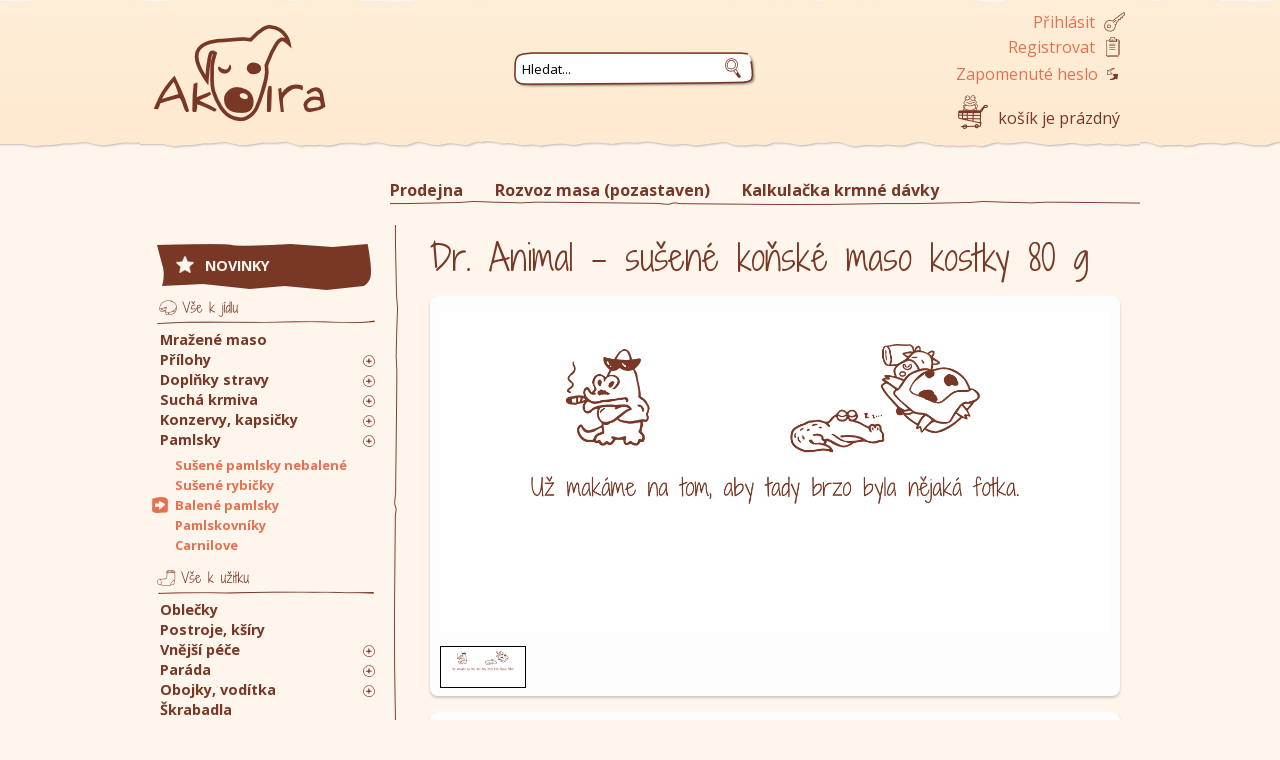

--- FILE ---
content_type: text/html; charset=utf-8
request_url: http://www.akoira.cz/produkt/dr-animal-susene-konske-maso-kostky-80-g
body_size: 10516
content:
<!DOCTYPE html PUBLIC "-//W3C//DTD XHTML 1.0 Transitional//EN"
    "http://www.w3.org/TR/xhtml1/DTD/xhtml1-transitional.dtd">
<html xmlns="http://www.w3.org/1999/xhtml" xml:lang="cs" lang="cs">
	<head>
		<title>
			Dr. Animal - sušené koňské maso kostky 80 g | Akoira
		</title>
		<meta name="description" content="Dr. Animal - sušené koňské maso kostky 80 g" />
		<meta name="keywords" content="Dr. Animal - sušené koňské maso kostky 80 g" />
		<meta name="robots" content="index,follow" />
		<meta name="googlebot" content="index,follow,snippet,archive" />
		<meta http-equiv="content-language" content="cs" />
		<link href="http://fonts.googleapis.com/css?family=Open+Sans:400,400italic,700,700italic|Shadows+Into+Light+Two&amp;subset=latin,latin-ext" rel="stylesheet" type="text/css" />
		<link rel="stylesheet" type="text/css" href="/css/reset.css" />
		<link rel="stylesheet" type="text/css" href="/css/layout.css" />
		<link rel="shortcut icon" href="/favicon.png" />
		<meta http-equiv="Content-Type" content="text/html; charset=utf-8" />
		<meta name="google-site-verification" content="slEiqjE2Iy4dIHYKaJA2RYO222wAzfOIsmQr2mK8U7k" />
		<script type="text/javascript" src="/js/live-form-validation.js"></script>
                    <link rel="stylesheet" type="text/css" href="/css/layout.css" />
		<!-- JQuery -->
		<script type="text/javascript" src="/js/jquery.min.js"></script>
		<link type="text/css" href="/js/ui/jquery-ui.css" rel="stylesheet" />
		<script type="text/javascript" src="/js/ui/jquery-ui.min.js"></script>
		<script type="text/javascript" src="/js/jquery.nette.js"></script>
		<!-- END JQuery -->

		<script type="text/javascript" src="/js/galleria/galleria-1.2.9.min.js"></script>
		<script type="text/javascript" src="/js/jquery_appear/jquery.appear.js"></script>

		<script type="text/javascript">
			$(function () {
				$(document).tooltip({
					position: {
						my: "center bottom-20",
						at: "center top"
					},
					content: function () {
						return $(this).prop('title');
					}
				});
				$("form").tooltip({
					position: {
						my: "left+20 center",
						at: "right center"
					},
					content: function () {
						return $(this).prop('title');
					}
				});
				$("#searchpanel form").tooltip({
					position: {
						my: "center bottom-20",
						at: "center top"
					},
					content: function () {
						return $(this).prop('title');
					}
				});
			});
		</script>

		<script type="text/javascript">
			(function (i, s, o, g, r, a, m) {
				i['GoogleAnalyticsObject'] = r;
				i[r] = i[r] || function () {
					(i[r].q = i[r].q || []).push(arguments)
				}, i[r].l = 1 * new Date();
				a = s.createElement(o),
						m = s.getElementsByTagName(o)[0];
				a.async = 1;
				a.src = g;
				m.parentNode.insertBefore(a, m)
			})(window, document, 'script', '//www.google-analytics.com/analytics.js', 'ga');

			ga('create', 'UA-50154287-1', 'akoira.cz');
			ga('send', 'pageview');

		</script>
	</head>
	<body>
		<div id="container">

			<div id="header">
				<a href="/" class="homepagelink">Akoira</a>

				<div id="user">
						<div class="user_out">
							<a href="#" class="login">Přihlásit</a>
							<a href="/zakaznik/registrovat" class="register">Registrovat</a>
							<a href="/zakaznik/zapomenute-heslo" class="lostpassword">Zapomenuté heslo</a>
						</div>

						<div id="loginpanel" class="shadow rounded">
<form action="/produkt/dr-animal-susene-konske-maso-kostky-80-g?do=headerLoginForm-submit" method="post" id="frm-headerLoginForm">

<table>
<tr class="required">
	<th><label class="required" for="frmheaderLoginForm-email">Email:</label></th>

	<td><input type="text" class="text" name="email" id="frmheaderLoginForm-email" required="required" data-nette-rules='{op:&#39;:filled&#39;,msg:"Pros\u00edm vypl\u0148te email."},{op:&#39;:email&#39;,msg:"Pros\u00edm vypl\u0148te platn\u00fd email."}' value="" /></td>
</tr>

<tr class="required">
	<th><label class="required" for="frmheaderLoginForm-password">Heslo:</label></th>

	<td><input type="password" class="text" name="password" id="frmheaderLoginForm-password" required="required" data-nette-rules='{op:&#39;:filled&#39;,msg:"Pros\u00edm vypl\u0148te heslo."}' /></td>
</tr>

<tr>
	<th>&nbsp;</th>

	<td><input type="checkbox" name="remember" id="frmheaderLoginForm-remember" checked="checked" /><label for="frmheaderLoginForm-remember"> pamatovat si mne</label></td>
</tr>

<tr>
	<th>&nbsp;</th>

	<td><input type="image" src="/images/login-button.png" alt="Přihlásit" class="imagebutton" name="login" id="frmheaderLoginForm-login" /></td>
</tr>
</table>

</form>
							<a href="#" class="close"><img src="/images/close.png" alt="Zavřít přihlašovací okno" /></a>
						</div>

						<script type="text/javascript">
							$("#loginpanel").hide();
							$(".login").click(function () {
								$("#loginpanel").toggle();
							});
							$(".close").click(function () {
								$("#loginpanel").hide();
							});

							action = $("#loginpanel form").attr("action") + "&redirect=/produkt/dr-animal-susene-konske-maso-kostky-80-g";
							$("#loginpanel form").attr("action", action);
						</script>
				</div>

				<div id="cart">
<div id="snippet--cart">							košík je prázdný
</div>				</div>

				<div id="searchpanel">
<form action="/produkt/dr-animal-susene-konske-maso-kostky-80-g?do=searchForm-submit" method="post" id="frm-searchForm"><input type="text" class="search_field" title="Hledat slovo, frázi..." name="search" id="frmsearchForm-search" required="required" data-nette-rules='{op:&#39;:filled&#39;,msg:"Pros\u00edm vypl\u0148te slovo, fr\u00e1zi..."}' data-nette-empty-value="Hledat..." value="Hledat..." /><input type="image" src="/images/search-submit.png" alt="Hledat" class="search_submit" name="submit_" id="frmsearchForm-submit" /><div><!--[if IE]><input type=IEbug disabled style="display:none"><![endif]--></div>
</form>
					<script type="text/javascript">
						$('.search_field').focus(function () {
							$(this).val('');
						});

						$.widget("custom.catcomplete", $.ui.autocomplete, {
							_renderMenu: function (ul, items) {
								var that = this,
										currentCategory = "";
								$.each(items, function (index, item) {
									if (item.category != currentCategory) {
										ul.append("<li class='ui-autocomplete-category'>" + item.category + "</li>");
										currentCategory = item.category;
									}
									that._renderItemData(ul, item);
								});
							}
						});

						$(".search_field").catcomplete({
							source: "/hledat/autocomplete",
							minLength: 1,
							delay: 0,
							select: function (event, ui) {
								$(".search_field").val(ui.item.value);
								$(location).attr('href', ui.item.redirect);
								//$("#frm-searchForm").submit();
							}
						});
					</script>
				</div>

			</div>
                                                        
                        <div class="main-nav" id="topmenu">
                            
                            <li class='topmenu'>
                                <a  href="/info/kontakt-prodejna" id="m_kontakt-prodejna">Prodejna</a>
                            </li>
                            <li class='topmenu'>
                                <a  href="/info/rozvoz" id="m_rozvoz">Rozvoz masa (pozastaven)</a>
                            </li>
                            <li class='topmenu'>
                                <a  href="/info/krmna-davka" id="m_krmna-davka">Kalkulačka krmné dávky</a>
                            </li>
                                
                          
			</div>

			<div id="content">
				<div class="producttitle">
	<h1>Dr. Animal - sušené koňské maso kostky 80 g</h1>  
</div>

	<div class="galleria rounded shadow">
		<img src="/images/nopic01.png" alt="" />
	</div>

<script type="text/javascript">
	Galleria.loadTheme('/js/galleria/themes/classic/galleria.classic.min.js');
	Galleria.configure({
		autoplay: 5000,
		transition: 'fade',
		lightbox: true,
		debug: false
	});
	Galleria.run('.galleria');
</script>

	<div class="productdescription rounded shadow">
		<p>Dr. Animal - sušené koňské maso kostky 80 g</p>
<p>Pamlsky Dr. Animal jsou 100% přírodní bez jakýchkoliv chemických přísad, konzervantů, nebo barviv.</p>
<p>Sušené horkým vzduchem se 100% obsahem suroviny.</p>
	</div>

<div class="productdata">    
		<div class="singleproduct rounded shadow">
			<table class="singletable">
				<tr>
					<th scope="col">Cena / ks</th>
					<th scope="col">Skladem</th>
					<th scope="col">Dodání, pokud není skladem</th>
					<th scope="col">Do košíku</th>
				</tr>
				<tr>
					<td>79&nbsp;Kč</td>
					<td>0 ks</td>
					<td>do 3 dnů</td>
					<td class="tocartmid"><input type="text" value="1" class="addfield" />&nbsp;ks&nbsp;<a href="/produkt/dr-animal-susene-konske-maso-kostky-80-g?targetId=2717&amp;do=addToCart" class="addlink"><img src="/images/addtocart-medium.png" alt="Přidat do košíku" title="Přidat do košíku" /></a></td>
				</tr>
			</table>	
		</div>
    <div class="move product-nav">
		<div class="left"><a class="shadow rounded" href="/produkt/dr-animal-ryba-susene-sproty-50-g">předchozí produkt</a></div>
		<div class="right"><a class="shadow rounded" href="/produkt/drybarf-drubezi-150-g">další produkt</a></div>
	</div>
    <script type="text/javascript">
		$(function () {
			$('.addlink').click(function (e) {
				var el = $(this).find('img');
				$.ajax({
					url: "\/produkt\/dr-animal-susene-konske-maso-kostky-80-g?targetId=2717&do=addToCart",
					data: {
						amount: $(this).parent().find('input[type=text]').val()
					}
				}).done(function () {
					animate(el);
				});
				$(this).parent().find('input[type=text]').val('1');
				return false;
			});
			var animate = function (el) {
				el.css('position', 'relative').animate({
					'top': "+=4px"
				}, {
					queue: true,
					duration: 100
				});
				repeat(el, 2);
				el.css('position', 'relative').animate({
					'top': "-=4px"
				}, 100);
			};
			var repeat = function (el, count) {
				el.animate({
					'top': "-=8px"
				}, 50)
						.animate({
							'top': "+=8px"
						}, 50);
				if (count)
					repeat(el, --count);
			};
		});
    </script>
</div>

<h2>Dotazy k produktu?</h2>
<blockquote>
    <p>Máte další dotazy k produktu? Není produkt dostupný? Zeptejte se nás!</p>
</blockquote>
<form action="/produkt/dr-animal-susene-konske-maso-kostky-80-g?do=requestForm-submit" method="post" id="frm-requestForm">

<fieldset>
<legend>Zajímá Vás více?</legend>

<table>
<tr>
	<th><label for="frmrequestForm-name">Jméno a příjmení:</label></th>

	<td><input type="text" class="text" name="name" id="frmrequestForm-name" value="" /></td>
</tr>

<tr class="required">
	<th><label class="required" for="frmrequestForm-email">Email:</label></th>

	<td><input type="text" class="text" name="email" id="frmrequestForm-email" required="required" data-nette-rules='{op:&#39;:filled&#39;,msg:"Povinn\u00e9 pole."},{op:&#39;:email&#39;,msg:"Vypl\u0148te platn\u00fd email."}' data-nette-empty-value="&#64;" value="&#64;" /></td>
</tr>

<tr class="required">
	<th><label class="required" for="frmrequestForm-text">Dotaz:</label></th>

	<td><textarea cols="20" rows="4" class="messagefield" title="Dotaz na variantu, dostupnost, detaily produktu, další přání ad." name="text" id="frmrequestForm-text" required="required" data-nette-rules='{op:&#39;:filled&#39;,msg:"Povinn\u00e9 pole."}'>Dobrý den,
zajímá mne Dr. Animal - sušené koňské maso kostky 80 g (# 2717) - ...</textarea></td>
</tr>

<tr class="required">
	<th><img class="required" src="[data-uri]" alt="Captcha" /></th>

	<td><input name="captcha" id="frmrequestForm-captcha" required="required" data-nette-rules='{op:&#39;:filled&#39;,msg:"Opi\u0161te text z obr\u00e1zku"}' /></td>
</tr>
</table>
</fieldset>

<table>
<tr>
	<th>&nbsp;</th>

	<td><input type="submit" class="button" name="submit_" id="frmrequestForm-submit" value="Odeslat dotaz" /></td>
</tr>
</table>

<div><input type="hidden" name="_uid_captcha" id="frmrequestForm-_uid_captcha" value="694d8805d39d1" /></div>
</form>

<script type="text/javascript">
	$(document).ready(function () {
		$("#categories .category224").show();
		$("#categories .category288").show();
		$('#categories #category288 a').addClass('active');
	});
</script>









<br class="clear" />
			</div>

			<div id="column">

				<div id="categories">
										<ul>
						<li id="categorynews" class="level1 category0 button-bg">
							<a href="/kategorie/novinky"><span>NOVINKY</span></a>
						</li>
                                                        
							<li id="category210" class="level1 food_separator category0">
								<a href="/kategorie/mrazene-maso" title="Mražené maso pro psy a kočky a mražené BARF balíčky">Mražené maso</a>
							</li>

                                                        
							<li id="category273" class="level1  category0">
								<a href="/kategorie/prilohy">Přílohy</a>
							</li>

                                                        
							<li id="category274" class="level2  category273">
								<a href="/kategorie/zeleninove-a-ovocne-prilohy">Zeleninové a ovocné přílohy</a>
							</li>

                                                        
							<li id="category276" class="level2  category273">
								<a href="/kategorie/testovinove-prilohy">Těstovinové přílohy</a>
							</li>

                                                        
							<li id="category294" class="level1  category0">
								<a href="/kategorie/doplnky-stravy">Doplňky stravy</a>
							</li>

                                                        
							<li id="category295" class="level2  category294">
								<a href="/kategorie/mineraly">Minerály</a>
							</li>

                                                        
							<li id="category297" class="level2  category294">
								<a href="/kategorie/posileni-imunity">Imunita, posílení organismu</a>
							</li>

                                                        
							<li id="category298" class="level2  category294">
								<a href="/kategorie/srst-kuze-zuby">Srst, kůže a zuby</a>
							</li>

                                                        
							<li id="category299" class="level2  category294">
								<a href="/kategorie/na-klouby">Klouby</a>
							</li>

                                                        
							<li id="category300" class="level2  category294">
								<a href="/kategorie/srdce-a-cevy">Srdce a cévy</a>
							</li>

                                                        
							<li id="category301" class="level2  category294">
								<a href="/kategorie/traveni">Trávení</a>
							</li>

                                                        
							<li id="category302" class="level2  category294">
								<a href="/kategorie/detoxikace">Detoxikace</a>
							</li>

                                                        
							<li id="category303" class="level2  category294">
								<a href="/kategorie/na-uklidneni">Na uklidnění</a>
							</li>

                                                        
							<li id="category304" class="level2  category294">
								<a href="/kategorie/oleje-do-krmiv">Oleje do krmiv</a>
							</li>

                                                        
							<li id="category305" class="level2  category294">
								<a href="/kategorie/dychaci-system">Dýchací systém</a>
							</li>

                                                        
							<li id="category306" class="level2  category294">
								<a href="/kategorie/mocove-cesty">Močové cesty</a>
							</li>

                                                        
							<li id="category218" class="level1  category0">
								<a href="/kategorie/suche-krmivo" title="Granule, lyofilizované krmivo a lisované krmivo.">Suchá krmiva</a>
							</li>

                                                        
							<li id="category219" class="level2  category218">
								<a href="/kategorie/lisovane-krmivo">Lisované krmivo pro psy</a>
							</li>

                                                        
							<li id="category222" class="level2  category218">
								<a href="/kategorie/lyofilizovane-krmivo" title="Nejlepší při BARF pauze!">Lyofilizované krmivo</a>
							</li>

                                                        

                                                        
							<li id="category258" class="level2  category218">
								<a href="/kategorie/granule-pro-kocky">Granule pro kočky</a>
							</li>

                                                        
							<li id="category244" class="level1  category0">
								<a href="/kategorie/konzervy-kapsicky">Konzervy, kapsičky</a>
							</li>

                                                        
							<li id="category325" class="level2  category244">
								<a href="/kategorie/carnilove">Carnilove</a>
							</li>

                                                        
							<li id="category245" class="level2  category244">
								<a href="/kategorie/herrmanns">Herrmann's</a>
							</li>

                                                        
							<li id="category247" class="level2  category244">
								<a href="/kategorie/gran-carno">Gran Carno</a>
							</li>

                                                        
							<li id="category278" class="level2  category244">
								<a href="/kategorie/carny">Carny</a>
							</li>

                                                        

                                                        
							<li id="category324" class="level2  category244">
								<a href="/kategorie/lunderland">Lunderland</a>
							</li>

                                                        

                                                        
							<li id="category246" class="level2  category244">
								<a href="/kategorie/brit-care">Brit care</a>
							</li>

                                                        
							<li id="category252" class="level2  category244">
								<a href="/kategorie/christopherus">Christopherus</a>
							</li>

                                                        

                                                        
							<li id="category259" class="level2  category244">
								<a href="/kategorie/max">Max</a>
							</li>

                                                        

                                                        

                                                        

                                                        
							<li id="category257" class="level2  category244">
								<a href="/kategorie/rinti">Rinti</a>
							</li>

                                                        
							<li id="category317" class="level2  category244">
								<a href="/kategorie/winner-plus">Winner Plus</a>
							</li>

                                                        
							<li id="category318" class="level2  category244">
								<a href="/kategorie/perrito">Perrito</a>
							</li>

                                                        
							<li id="category319" class="level2  category244">
								<a href="/kategorie/dogz-finefood">Dogz Finefood</a>
							</li>

                                                        
							<li id="category322" class="level2  category244">
								<a href="/kategorie/catz-finefood">Catz Finefood</a>
							</li>

                                                        
							<li id="category320" class="level2  category244">
								<a href="/kategorie/fop-cat">FOP Cat</a>
							</li>

                                                        
							<li id="category321" class="level2  category244">
								<a href="/kategorie/applaws">Applaws</a>
							</li>

                                                        
							<li id="category323" class="level2  category244">
								<a href="/kategorie/taste-of-the-wild">Taste of the Wild</a>
							</li>

                                                        
							<li id="category326" class="level2  category244">
								<a href="/kategorie/petkult">Petkult</a>
							</li>

                                                        
							<li id="category327" class="level2  category244">
								<a href="/kategorie/barking-heads">Barking Heads</a>
							</li>

                                                        
							<li id="category335" class="level2  category244">
								<a href="/kategorie/purbello">Purbello</a>
							</li>

                                                        
							<li id="category328" class="level2  category244">
								<a href="/kategorie/pet-farm-family">Pet Farm Family</a>
							</li>

                                                        
							<li id="category329" class="level2  category244">
								<a href="/kategorie/aatu">AATU</a>
							</li>

                                                        
							<li id="category330" class="level2  category244">
								<a href="/kategorie/meowing-heads">Meowing Heads</a>
							</li>

                                                        
							<li id="category331" class="level2  category244">
								<a href="/kategorie/nuevo">Nuevo</a>
							</li>

                                                        
							<li id="category333" class="level2  category244">
								<a href="/kategorie/zavarenej-barf">Zavařenej B.A.R.F.</a>
							</li>

                                                        
							<li id="category224" class="level1  category0">
								<a href="/kategorie/susene-pamlsky">Pamlsky</a>
							</li>

                                                        
							<li id="category239" class="level2  category224">
								<a href="/kategorie/susene-pamlsky-nebalene">Sušené pamlsky nebalené</a>
							</li>

                                                        
							<li id="category277" class="level2  category224">
								<a href="/kategorie/susene-rybicky">Sušené rybičky</a>
							</li>

                                                        
							<li id="category288" class="level2  category224">
								<a href="/kategorie/balene-pamlsky">Balené pamlsky</a>
							</li>

                                                        
							<li id="category289" class="level2  category224">
								<a href="/kategorie/pamlskovniky">Pamlskovníky</a>
							</li>

                                                        
							<li id="category332" class="level2  category224">
								<a href="/kategorie/carnilove-pamlsky">Carnilove</a>
							</li>

                                                        
							<li id="category216" class="level1 nonfood_separator category0">
								<a href="/kategorie/oblecky" title="Trička, tílka, mikiny pro psy a kočky">Oblečky</a>
							</li>

                                                        

                                                        

                                                        
							<li id="category223" class="level1  category0">
								<a href="/kategorie/postroje-ksiry">Postroje, kšíry</a>
							</li>

                                                        
							<li id="category307" class="level1  category0">
								<a href="/kategorie/vnejsi-pece">Vnější péče</a>
							</li>

                                                        
							<li id="category308" class="level2  category307">
								<a href="/kategorie/ustni-hygiena">Ústní hygiena</a>
							</li>

                                                        
							<li id="category309" class="level2  category307">
								<a href="/kategorie/na-kuzi-srst-tlapky">Na kůži, srst, tlapky</a>
							</li>

                                                        
							<li id="category310" class="level2  category307">
								<a href="/kategorie/antiparazitika">Antiparazitika</a>
							</li>

                                                        
							<li id="category311" class="level2  category307">
								<a href="/kategorie/pece-o-oci-usi">Péče o oči, uši</a>
							</li>

                                                        
							<li id="category312" class="level2  category307">
								<a href="/kategorie/intimni-pece">Intimní péče</a>
							</li>

                                                        
							<li id="category316" class="level2  category307">
								<a href="/kategorie/psychicke-potize">Psychické potíže</a>
							</li>

                                                        
							<li id="category334" class="level2  category307">
								<a href="/kategorie/epilepsie">Epilepsie</a>
							</li>

                                                        
							<li id="category336" class="level2  category307">
								<a href="/kategorie/pro-panicky">Pro páníčky</a>
							</li>

                                                        
							<li id="category232" class="level1  category0">
								<a href="/kategorie/parada">Paráda</a>
							</li>

                                                        
							<li id="category233" class="level2  category232">
								<a href="/kategorie/sponky-gumicky">Sponky, gumičky</a>
							</li>

                                                        
							<li id="category234" class="level2  category232">
								<a href="/kategorie/privesky-a-adresare">Přívěsky a adresáře</a>
							</li>

                                                        
							<li id="category213" class="level1  category0">
								<a href="/kategorie/obojky-voditka">Obojky, vodítka</a>
							</li>

                                                        
							<li id="category226" class="level2  category213">
								<a href="/kategorie/suck-right">S*ck right!</a>
							</li>

                                                        
							<li id="category227" class="level2  category213">
								<a href="/kategorie/bellomania">Bellomania</a>
							</li>

                                                        
							<li id="category228" class="level2  category213">
								<a href="/kategorie/fpo">For pets only</a>
							</li>

                                                        

                                                        

                                                        

                                                        
							<li id="category235" class="level1  category0">
								<a href="/kategorie/skrabadla">Škrabadla</a>
							</li>

                                                        
							<li id="category236" class="level1  category0">
								<a href="/kategorie/hygiena">Čistota a hygiena</a>
							</li>

                                                        
							<li id="category237" class="level2  category236">
								<a href="/kategorie/kockolity">Kočkolity</a>
							</li>

                                                        
							<li id="category238" class="level2  category236">
								<a href="/kategorie/hovinka">Na hovínka</a>
							</li>

                                                        
							<li id="category292" class="level2  category236">
								<a href="/kategorie/cistice-desinfekce">Čističe a desinfekce okolí</a>
							</li>

                                                        
							<li id="category240" class="level1  category0">
								<a href="/kategorie/misky">Misky</a>
							</li>

                                                        
							<li id="category243" class="level1  category0">
								<a href="/kategorie/hracky-pro-psy">Hračky pro psy</a>
							</li>

                                                        
							<li id="category242" class="level1  category0">
								<a href="/kategorie/hracky-pro-kocky">Hračky pro kočky</a>
							</li>

                                                        
							<li id="category260" class="level1  category0">
								<a href="/kategorie/chladici-doplnky">Chladící doplňky</a>
							</li>

                                                        
							<li id="category214" class="level1  category0">
								<a href="/kategorie/knihy" title="Knihy o výživě psů a koček">Knihy</a>
							</li>

                                                        

                                                        
							<li id="category264" class="level2  category261">
								<a href="/kategorie/produkty-cdvet">Produkty cdVet</a>
							</li>

                                                        
							<li id="category265" class="level2  category261">
								<a href="/kategorie/voditka">Vodítka</a>
							</li>

                                                        
							<li id="category266" class="level2  category261">
								<a href="/kategorie/obojky">Obojky</a>
							</li>

                                                        
							<li id="category267" class="level2  category261">
								<a href="/kategorie/podestylky">Podestýlky</a>
							</li>

                                                        
							<li id="category268" class="level2  category261">
								<a href="/kategorie/konzervy">Konzervy</a>
							</li>

                                                        

                                                        
							<li id="category270" class="level2  category261">
								<a href="/kategorie/knihy-komise">Knihy</a>
							</li>

                                                        

                                                        

                                                        
							<li id="category279" class="level2  category261">
								<a href="/kategorie/kocici-zachody-komise">Kočičí záchody</a>
							</li>

                                                        
							<li id="category280" class="level2  category261">
								<a href="/kategorie/cestovni-napajecky-komise">Cestovní napáječky</a>
							</li>

                                                        
							<li id="category282" class="level2  category261">
								<a href="/kategorie/hracky-pro-kocky-komise">Hračky pro kočky</a>
							</li>

                                                        
							<li id="category281" class="level2  category261">
								<a href="/kategorie/ostatni-komise">Ostatní</a>
							</li>

                                                        

					</ul>

					<script type="text/javascript">
						$(".level1").next(".level2").addClass("subseparator");
						$(".level1").prev(".level2").addClass("bottomseparator");
						$(".level2").prev(".level1").append("<img src='/images/small-plus.png' alt='' title='Rozbalit' class='plus' />");

						$('#categories .level2').hide();
						$('.plus').hover(function () {
							$(this).attr("src", "/images/small-plus-hover.png");
						}, function () {
							$(this).attr("src", "/images/small-plus.png");
						});
						$('.plus').click(function () {
							id = $(this).parent().attr('id');
							$("#categories .level2:not(." + id + ")").slideUp();
							$("#categories ." + id + "").slideDown();
						});
					</script>
				</div>

				<div id="information">
						<span class="infotitle">Informace</span>
						<ul>
							<li><a href="/info/jak-to-tady-funguje" id="m_jak-to-tady-funguje">Jak funguje objednávání?</a>
							</li>
							<li><a href="/info/jak-u-nas-nakoupit" id="m_jak-u-nas-nakoupit">Jak vytvořit objednávku?</a>
							</li>
							<li><a href="/info/obchodni-podminky" id="m_obchodni-podminky">Obchodní podmínky</a>
							</li>
						</ul>
				</div>

				<div id="facebook">
					<object data="http://www.facebook.com/plugins/likebox.php?href=http%3A%2F%2Fwww.facebook.com%2Fakoirapraha&width=215&height=290&colorscheme=light&show_faces=true&header=true&stream=false&show_border=false"></object>
				</div>

			</div>

			<div id="footer">
				<p>
					<a href="https://www.gopay.cz/" title="Pro platby používáme GoPay" target="_blank"><img src="/images/gopay_logo.png" alt="" class="gopaylogo" /></a> <a href="http://net-vor.cz/" title="kreativní webdesign, grafika, tvorba loga" target="_blank">webdesign</a>, <a href="http://net-vor.cz/" title="tvorba webových stránek, redakční systémy, internetové aplikace, eshopy" target="_blank">tvorba webových stránek</a> | <a href="/sitemap.xml">mapa webu</a> | &copy; 2025 <a href="/">Akoira.cz</a>
				</p>
				<p>
					Adresa: Rumunská 9, Praha 2 - Vinohrady, 12000 | Mobil: +420 601 256 472 | Otevřeno Po-Pá: 12 - 20 hod
				</p>
			</div>

			<div class="flashes" id="snippet--flash">
				<script type="text/javascript">
					$('.flash, .error').delay(5000).fadeOut(4000);
				</script>
			</div>

			<div id="ajaxload">
				<div id="spinner"></div>
			</div>

	</body>
</html>


--- FILE ---
content_type: text/css
request_url: http://www.akoira.cz/css/layout.css
body_size: 5859
content:
#ajaxload {
	background:url(/images/ajax-loader-bg.gif) repeat top left;
	display:none;
	height:100%;
	left:0;
	position:fixed;
	top:0;
	width:100%;
	z-index:8000;
}

#ajaxload #spinner {
	background:url(/images/ajax-loader.gif) no-repeat 55% center;
	height:100%;
	width:100%;
}

#cart {
	background:url(/images/cart.png) no-repeat left top;
	height:35px;
	overflow:visible;
	padding-left:40px;
	padding-top:15px;
	position:absolute;
	right:20px;
	top:95px;
}

#cart .buy {
	background:url(/images/koupit.png) no-repeat left center;
	font-weight:700;
	left:-10px;
	padding:8px 35px 8px 55px;
	position:relative;
	text-transform:uppercase;
}

#cart .cartsection {
	margin-right:-32px;
}

#cart .emptycart {
	margin:0 10px;
	position:relative;
	top:-3px;
	vertical-align:middle;
}

#cart .recapdetails {
	background-color:#FFF;
	border:1px solid #e6e6e6;
	color:#7a7a7a;
	display:none;
	font-size:80%;
	font-style:normal;
	min-width:400px;
	padding:10px;
	position:absolute;
	right:0;
	top:45px;
	z-index:10000;
}

#cart .recapdetails .cartthumb {
	height:50px;
	vertical-align:middle;
}

#cart .recapdetails table {
	font-size:100%;
	margin-top:0!important;
}

#cart .recapdetails table td {
	border:none;
	padding:3px;
	text-align:center;
	vertical-align:middle;
}

#cart .recapdetails table th {
	color:#999;
	font-size:75%;
}

#cart .recapdetails table tr:nth-child(even),.cartrecap tr:nth-child(odd) {
	background:#f8f8f8;
}

#categories .bottomseparator {
	margin-bottom:5px;
}

#categories .categorytitle {
	background:url(/images/produkty.png) no-repeat left bottom;
	font-family:'Shadows Into Light Two', cursive;
	font-size:150%;
	font-weight:400;
	left:-5px;
	padding:0 0 0 75px;
	position:relative;
}

#categories .comission_separator {
	background:url(/images/separator-comission.png) no-repeat 20px 10px;
}

#categories .food_separator {
	background:url(/images/separator-food.png) no-repeat 20px 10px;
}

#categories .food_separator,#categories .nonfood_separator,#categories .comission_separator {
	padding-top:40px;
}

#categories .level2 a {
	color:#e57152;
	font-size:90%;
	margin-left:15px;
}

#categories .marginbottom {
	margin-bottom:5px;
}

#categories .nonfood_separator {
	background:url(/images/separator-nonfood.png) no-repeat 20px 10px;
}

#categories .number {
	color:#717171;
	font-family:'Shadows Into Light Two', cursive;
	font-size:80%;
	letter-spacing:.1em;
}

#categories .plus {
	bottom:3px;
	cursor:pointer;
	position:absolute;
	right:0;
}

#categories .subseparator {
	margin-top:5px;
}

#categories .button-bg {
	display: block;
	width: 234px;
	height: 46px;
}

#categories #categorynews {
	background: url(/images/button_bg.png) 20px 0px no-repeat;
}

#categories #categoryactions {
	background: url(/images/button_bg_2.png) 20px 0px no-repeat;
}

#categories .button-bg a {
	display: block;
	width: 214px;
	height: 47px;
	color: #fef6ec;
	margin-top: 5px;
}

#categories .button-bg a:hover, #categories .button-bg a.active {
	background-position: 0px 15px;
	color: #fef6ec;
}

#categories .button-bg a span {
	display: block;
	width: 214px;
	height: 47px;
	padding: 12px 20px;
	padding-left: 45px;
}

#categories #categorynews a span {
	background: url(/images/star_icon.png) 16px 12px no-repeat;
}

#categories #categoryactions a span {
	background: url(/images/sale_icon.png) 16px 12px no-repeat;
}

#column {
	background:url(/images/column-repeat.png) repeat-y right top;
	float:left;
	font-size:90%;
	margin-bottom:50px;
	margin-left:20px;
	margin-top:10px;
	min-height:300px;
	padding-bottom:0;
	padding-top:0px;
	width:238px;
}

#column li {
	left:-23px;
	position:relative;
}

#column li a {
	color:#793826;
	font-weight:700;
	padding-left:23px;
}

#column li a:hover,#column li a.active {
	background:url(/images/menu-hover.png) no-repeat left center;
	color:#e57152;
	text-decoration:none;
}

#column ul li {
	list-style:none;
	margin:0;
	padding:0;
}

#container {
	margin:0 auto;
	min-height:100%;
	width:1000px;
}

#content {
	float:right;
	min-height:300px;
	padding:0 20px 200px 0;
	width:690px;
}

#content .varovani {
	background:#e7e7e7;
	border:1px solid #c4c4c4;
	color:#910606;
	margin:2em 3em 0;
	padding:5px 10px;
}

#content .varovani p {
	padding:0;
}

#content blockquote p {
	margin:0;
	padding:0;
}

#content form p {
	padding-top:.3em;
}

#content h1 {
	color:#793826;
	font-family:'Shadows Into Light Two', cursive;
	font-size:220%;
	font-weight:400;
	padding:.7em 0 1px;
}

#content h2 {
	background:url(/images/h2.png) no-repeat 0 80%;
	color:#793826;
	font-family:'Shadows Into Light Two', cursive;
	font-size:160%;
	font-weight:400;
	padding:1.3em 0 8px 40px;
}

#content h3 {
	color:#793826;
	font-family:'Shadows Into Light Two', cursive;
	font-size:120%;
	padding:1.2em 0 0;
}

#content p,ul,ol {
	line-height:140%;
	padding-top:1em;
	text-align:justify;
}

#content ul,#content ol {
	list-style-position:outside;
	margin:0 3em;
}

#footer {
	background:url(/images/footer-bg.png) no-repeat center top;
	clear:both;
	font-size:80%;
	height:50px;
	margin-top:-100px;
	padding:35px 0 0;
	text-align:center;
	width:100%;
}

#footer p {
	margin-bottom: 10px;
}

#footer a:hover {
	color:#000;
}

#footer img {
	vertical-align:middle;
}

#footer,#footer a {
	color:#793826;
}

#frm-paymentForm img {
	height:20px;
	margin-left:5px;
	margin-right:5px;
	vertical-align:middle;
}

#header {
	background:url(/images/header-bg.png) no-repeat top left;
	height:155px;
	position:relative;
}

#header a.homepagelink {
	display:block;
	height:125px;
	text-indent:-5000em;
	width:200px;
}

#information {
	background:url(/images/info-line.png) no-repeat left 20px;
	padding-top:50px;
}

#information .infotitle {
	background:url(/images/informace.png) no-repeat left bottom;
	font-family:'Shadows Into Light Two', cursive;
	font-size:150%;
	font-weight:400;
	padding:0 0 0 40px;
}

#searchpanel {
	left:382px;
	position:absolute;
	top:38px;
	z-index:5000;
}

#searchpanel .search_field {
	background:transparent;
	border:none;
	margin:0 0 20px;
	outline:none;
	padding:0;
	width:195px;
}

#searchpanel .search_submit {
	left:8px;
	position:relative;
	top:4px;
}

#subscribe {
	background:url(/images/subscribe-line.png) no-repeat left 20px;
	padding-right:20px;
	padding-top:50px;
}

#subscribe .button {
	left:5px;
	position:relative;
	top:10px;
}

#subscribe .field {
	margin-bottom:10px;
	width:160px;
}

#subscribe .subscribetitle {
	background:url(/images/subscribe.png) no-repeat left center;
	font-family:'Shadows Into Light Two', cursive;
	font-size:150%;
	font-weight:400;
	padding:0 0 0 48px !important;
}

#subscribe .unsubscribe {
	display:block;
	font-size:85%;
	margin-top:20px;
	text-align:right;
}

#subscribe p {
	font-size:85%;
	line-height:120%;
	padding-top:20px;
}

#user {
	position:absolute;
	right:20px;
	top:10px;
	width:350px;
}

#user #loginpanel {
	background-color:#fef8ef;
	border:1px solid #e0e0e0;
	padding:30px;
	position:absolute;
	right:0;
	top:5px;
	width:400px;
	z-index:50000;
}

#user #loginpanel .close {
	position:absolute;
	right:10px;
	top:10px;
}

#user #loginpanel form {
	margin:0!important;
	padding:0!important;
}

#user #loginpanel form fieldset {
	background-color:#fef8ef;
}

#user #loginpanel form input[type="text"],#user #loginpanel form input[type="password"] {
	width:150px;
}

#user #loginpanel form input[type=submit] {
	margin-left:0;
}

#user #loginpanel form th {
	width:0;
}

.addfield {
	padding:3px;
	width:25px;
}

.cartrecap .cartstock {
	color:#939393;
	font-size:60%;
	line-height:300%;
}

.cartrecap .plusminus {
	width:28px;
}

.cartrecap .thumb {
	max-height:70px;
	max-width:100px;
}

.cartrecap img {
	margin:10px 0;
	vertical-align:middle;
}

.cartrecap td,.customerdata td {
	padding:10px 5px;
	text-align:center;
	vertical-align:middle;
}

.cartrecap th,.customerdata th,.orderhistory th {
	background-color:#FFF;
	color:#8b8b8b;
	font-size:80%;
	padding:10px;
	text-align:center;
	vertical-align:middle;
}

.cartrecap,.customerdata {
	background-color:#fdfdfd;
	margin-top:20px;
}

.categorydescription {
	padding-top:5px;
}

.checkout {
	background:url(/images/confirmandbuy.png) no-repeat left center;
	font-weight:700;
	left:220px;
	padding:20px 30px 20px 95px;
	position:relative;
	text-transform:uppercase;
	top:60px;
}

.checkoutform form input[type="submit"] {
	margin-left:-15%;
}

.clear {
	clear:both;
}

.customerdata .changepersonal {
	padding:20px 10px;
}

.customerdata .changepersonal a {
	background:url(/images/settings.png) no-repeat left center;
	padding-left:20px;
}

.customerdata th {
	background-color:transparent!important;
}

.flash {
	background:#8dae1e url(/images/flash-ok.png) no-repeat 10px center;
	color:#FFF;
	margin:1em 0;
	padding:10px 10px 10px 40px;
}

.flash a {
	color:#FFF;
}

.flash a:hover {
	color:#ffd779;
}

.flashes,.error {
	font-size:90%;
	height:auto;
	left:40%;
	line-height:140%;
	max-width:400px;
	position:fixed;
	top:50%;
	width:auto;
	z-index:10000;
}

.form-errors {
	background-color:red;
	color:#FFF;
	margin:1em auto 1.5em;
	padding:10px;
	width:80%;
}

.fotogalerie a {
	color:#969696;
	text-decoration:none;
}

.fotogalerie a:hover {
	color:#000;
}

.fotogalerie a:hover img {
	background-color:#f4f4f4;
	border:1px solid #b0b0b0;
}

.fotogalerie img {
	background-color:#FFF;
	border:1px solid #e9e9e9;
	height:200px;
	margin-bottom:5px;
	padding:10px;
}

.fotogalerie td {
	color:#969696;
	font-size:81%;
	text-align:center;
}

.galleria {
	background:#fdfdfd;
	height:400px;
	margin-top:20px;
	width:690px;
}

.galleria-container {
	background-color:transparent!important;
}

.gopaylogo {
	margin-right:10px;
}

.loading {
	display:none;
	left:300px;
	position:relative;
	top:10px;
}

.loadmore {
	background:url(/images/loadmore.png) no-repeat top left;
	font-size:90%;
	font-weight:700;
	left:250px;
	margin-top:20px;
	padding:14px 30px 20px 43px;
	position:relative;
	top:50px;
}

.messagefield {
	height:100px;
	width:410px;
}

.nette-icon {
	vertical-align:middle;
}

.orderhistory {
	background-color:#FFF;
	font-size:90%;
}

.orderhistory .details {
	font-size:80%;
	padding:5px 0 0;
}

.orderhistory .goods {
	min-width:330px;
	text-align:left;
}

.orderhistory .goods img {
	margin-right:5px;
}

.orderhistory .ready {
	font-size:80%;
	font-weight:700;
	padding-top:5px;
}

.orderhistory .ready .go {
	color:#44a400;
}

.orderhistory .ready .nogo {
	color:#e57152;
}

.orderhistory .repay {
	display:block;
	font-size:90%;
	font-weight:700;
	margin-top:10px;
}

.orderhistory hr {
	background-color:#ccc;
	color:#ccc;
	margin:5px 0;
}

.orderhistory img {
	vertical-align:middle;
}

.orderhistory td {
	padding:20px 5px;
	text-align:center;
	vertical-align:middle;
}

.orderhistory tr:nth-child(even) {
	background-color:#f9f9f9;
}

.productdescription {
	background:url(/images/productdescription.png) no-repeat 10px center;
	padding-left:50px!important;
}

.productdescription p:first-child {
	padding-top:0!important;
}

.productdescription,.variants,.singleproduct {
	background-color:#fdfdfd;
	margin-top:1em;
	padding:1em;
}

.move {
	background-color: #fdfdfd;
    padding: 10px 10px 25px 10px;
}

.move .left {
	float: left;
}

.move .right {
	float: right;
}

.recapdetails .notice {
	color:red;
	font-size:90%;
	line-height:130%;
	padding-bottom:1em;
}

.result {
	padding:5px;
}

.rounded h2 {
	padding-bottom:0!important;
	padding-top:0!important;
}

.rounded,fieldset {
	-khtml-border-radius:8px;
	-moz-border-radius:8px;
	-webkit-border-radius:8px;
	behavior:url(/js/pie/PIE.htc);
	border-radius:8px;
}

.searchproducts {
	margin:0!important;
	padding:1em 0 0!important;
}

.searchproducts li {
	list-style:none;
}

.searchproducts li img {
	-khtml-border-radius:8px;
	-moz-border-radius:8px;
	-moz-box-shadow:rgba(0,0,0,0.2) 0 1px 2px;
	-webkit-border-radius:8px;
	-webkit-box-shadow:rgba(0,0,0,0.2) 0 1px 2px;
	background-color:#FFF;
	behavior:url(/js/pie/PIE.htc);
	border:1px solid #793826;
	border-radius:8px;
	box-shadow:rgba(0,0,0,0.2) 0 1px 2px;
	margin:10px 10px 10px 0;
	padding:10px;
	vertical-align:middle;
}

.shadow,fieldset {
	-moz-box-shadow:rgba(0,0,0,0.2) 0 2px 3px;
	-webkit-box-shadow:rgba(0,0,0,0.2) 0 2px 3px;
	behavior:url(/js/pie/PIE.htc);
	box-shadow:rgba(0,0,0,0.2) 0 2px 3px;
}

.singleproduct {
	padding-top:0!important;
}

.subcats {
	left:-15px;
	margin:15px 0 0;
	position:relative;
	width:710px;
}

.subcats .image {
	left:28px;
	position:absolute;
	top:25px;
}

.subcats .item {
	background:url(/images/thumb-bg.png) no-repeat left 0;
	float:left;
	height:240px;
	margin-top:30px;
	overflow:visible;
	position:relative;
	width:235px;
}

.subcats .item:hover .title {
	color:#e57152;
}

.subcats .title {
	bottom:230px;
	color:#793826;
	font-family:'Shadows Into Light Two', cursive;
	font-size:140%;
	left:20px;
	position:absolute;
	text-align:center;
	width:190px;
}

.subcats ul {
	margin:0;
	padding:0;
}

.subcats ul li {
	list-style:none;
}

.submitorder {
	margin-left:50px!important;
}

.sudy {
	background-color:#f7f7f7;
	border-bottom:1px solid #dfdfdf;
	border-top:1px solid #dfdfdf;
}

.terms {
	background-color:#fdedd9;
	font-size:80%;
	padding:10px;
}

.thumbs {
	margin-top: 5px;
	width:720px;
}

.thumbs .addtocart {
	bottom:32px;
	display:none;
	position:absolute;
	right:52px;
	z-index:1000;
}

.thumbs .addtocart .carticon {
	left:45px;
	position:absolute;
	top:45px;
}

.thumbs .animal1, .subcats .animal1 {
	background-image:url(/images/thumb-bg-dog.png)!important;
}

.thumbs .animal2, .subcats .animal2 {
	background-image:url(/images/thumb-bg-cat.png)!important;
}

.thumbs .delivery {
	padding-left:10px;
}

.thumbs .price {
	bottom:0;
	color:#000;
	font-size:81%;
	position:absolute;
	right:45px;
}

.thumbs .product_group {
	-khtml-border-radius:4px;
	-moz-border-radius:4px;
	-moz-box-shadow:rgba(0,0,0,0.4) 1px 2px 3px;
	-webkit-border-radius:4px;
	-webkit-box-shadow:rgba(0,0,0,0.4) 1px 2px 3px;
	background-color:#FFF;
	behavior:url(/js/pie/PIE.htc);
	border:2px solid #793826;
	border-radius:4px;
	box-shadow:rgba(0,0,0,0.4) 1px 2px 3px;
	display:none;
	font-size:80%;
	left:0;
	min-height:230px;
	padding:5px 15px 15px;
	position:absolute;
	text-align:left;
	top:47px;
	width:185px;
	z-index:1000;
}

.thumbs .product_group .product_item {
	border-bottom:1px solid #e1e1e1;
	margin-top:10px;
	padding-bottom:10px;
}

.thumbs .product_group .product_item .pcs {
	color:#999;
}

.thumbs .product_group .product_item .tocart {
	position:relative;
	top:2px;
}

.thumbs .product_group .product_item:last-child {
	border-bottom:none;
	padding-bottom:0;
}

.thumbs .product_group .product_name {
	display:block;
	font-size:90%;
}

.thumbs .productlink {
	height:175px;
	left:0;
	position:absolute;
	text-indent:-5000em;
	top:0;
	width:175px;
}

.thumbs .severaltypes {
	font-weight:700;
}

.thumbs .stock {
	bottom:0;
	font-size:70%;
	left:4px;
	position:absolute;
}

.thumbs .thumb {
	background:url(/images/thumb-bg.png) no-repeat -18px 30px;
	float:left;
	height:265px;
	margin-bottom:30px;
	overflow:visible;
	position:relative;
	width:240px;
}

/** --start-- ***Kapa*** **/
.thumbs .thumb.new-product:before {
	content: "";
	background: url(/images/new_product_icon_2.png) no-repeat;
	width: 109px;
	height: 60px;
	position: absolute;
	top: 49px;
	left: 86px;
	z-index: 1;
}
/** --end-- ***Kapa*** **/

.thumbs .thumb .picture {
	left:10px;
	position:absolute;
	text-align:center;
	top:55px;
	z-index:0;
}

.thumbs .thumb .productname {
	bottom:228px;
	font-size:90%;
	left:0;
	padding:0;
	position:absolute;
	text-align:center;
	width:190px;
	z-index:500;
}

.tocartmid {
	width:110px;
}

.ui-autocomplete {
	font-size:75%!important;
	max-height:300px!important;
	overflow-x:hidden!important;
	overflow-y:auto!important;
	z-index:10000!important;
}

.ui-autocomplete-category {
	color:#e57152;
	font-weight:700;
	line-height:1.5;
	margin:.4em 0;
	padding:.2em .4em;
}

.ui-tooltip {
	behavior:url(/js/pie/PIE.htc);
	font-size:71%!important;
}

.user_in .identity {
	background:url(/images/user-identity.png) no-repeat right center;
	padding-right:25px;
	right:0;
	top:35px;
}

.user_in .logout {
	background:url(/images/user-logout.png) no-repeat right center;
	color:#793826;
	font-size:80%;
	padding-right:25px;
	right:0;
	top:60px;
}

.user_in .orders {
	background:url(/images/user-orders.png) no-repeat right center;
	padding-right:30px;
	right:110px;
	top:35px;
}

.user_in .username {
	font-family:'Shadows Into Light Two', cursive;
	font-size:150%;
	right:0;
	top:-5px;
}

.user_in a {
	line-height:150%;
	position:absolute;
}

.user_out .login {
	background:url(/images/user-login.png) no-repeat right center;
	padding-right:30px;
	right:-5px;
	top:0;
}

.user_out .lostpassword {
	background:url(/images/user-lostpassword.png) no-repeat right center;
	padding-right:20px;
	right:2px;
	top:52px;
}

.user_out .register {
	background:url(/images/user-register.png) no-repeat right center;
	padding-right:25px;
	right:0;
	top:25px;
}

.user_out a {
	line-height:150%;
	position:absolute;
}

.variantstable img,.singletable img {
	vertical-align:middle;
}

.variantstable td,.singletable td {
	padding:3px 5px;
	text-align:center;
	vertical-align:middle;
}

.variantstable th,.singletable th {
	color:#7e7e7e;
	font-size:80%;
	padding:20px;
	vertical-align:middle;
}

.vlevo,.float_left {
	float:left;
	margin-right:1em;
}

.vpravo,.float_right {
	float:right;
	margin-left:1em;
}

.warning,.error {
	background:#ff3400 url(/images/flash-no.png) no-repeat 10px center!important;
	padding-left:45px;
}

.zl {
	color:#929292;
	font-size:86%;
}

a {
	color:#e57152;
	text-decoration:none;
}

a:hover {
	color:#793826;
	text-decoration:none;
}

acronym,abbr {
	cursor:help;
	text-decoration:underline;
}

blockquote {
	-khtml-border-radius:8px;
	-moz-border-radius:8px;
	-moz-box-shadow:rgba(0,0,0,0.2) 0 1px 2px;
	-webkit-border-radius:8px;
	-webkit-box-shadow:rgba(0,0,0,0.2) 0 1px 2px;
	background:#fdfdfd url(/images/blockquote.png) no-repeat 1em center;
	behavior:url(/js/pie/PIE.htc);
	border:1px solid #f0f0f0;
	border-radius:8px;
	box-shadow:rgba(0,0,0,0.2) 0 1px 2px;
	font-size:91%;
	margin:1em auto 0;
	padding:1em 1em 1em 45px;
	width:auto;
}

body {
	background:#fef6ec url(/images/body-repeat.png) repeat-x top left;
	color:#793826;
	font-family:"Open Sans", Tahoma, Verdana, Arial, sans-serif;
}

cite {
	font-family:monospace;
}

em {
	font-style:italic;
}

form {
	margin-top:1em;
}

form .form-confirm-message {
	background:url(/images/ok.png) no-repeat 8px center!important;
	color:#44a400!important;
}

form .form-error-message {
	color:#e57152;
}

form .form-error-message,form .form-confirm-message {
	background:url(/images/no.png) no-repeat 8px center;
	font-size:70%;
	padding-left:28px;
}

form .reqstar {
	padding-left:5px;
	position:relative;
	top:-7px;
}

form .required {
	color:#e57152!important;
}

form fieldset {
	background-color:#fdfdfd;
	color:#868686!important;
	margin-bottom:20px;
	padding:1em;
	position:relative;
}

form fieldset .description a {

}

form fieldset p {
	color:#7a7a7a;
	font-size:80%;
	margin-top:1em;
}

form input[type="submit"], form input[type="button"] {
	color:#e57152;
	font-size:110%;
	font-weight:700;
	margin-left:8%;
	margin-top:20px;
	padding:10px;
	text-transform:uppercase;
}

form input[type="text"],form textarea,form input[type="password"] {
	font-family:'Open Sans', Tahoma, Verdana, Arial, sans-serif;
	padding:5px;
	width:200px;
}

form label {
	color:#7a7a7a;
	font-size:91%;
}

form td label small {
	font-size:78%;
	line-height: 16px;
}


form legend {
	color:#7a7a7a;
	font-family:'Shadows Into Light Two', cursive;
	font-size:80%;
	left:12px;
	position:absolute;
	text-align:left;
	top:10px;
}

form select {
	font-family:'Open Sans', Tahoma, Verdana, Arial, sans-serif;
	min-width:260px;
	padding:5px;
}

form table {
	font-size:100%;
	text-align:left;
	width:100%;
}

form table td {
	border-bottom:none;
	padding:3px 3px 3px 4px;
	text-align:left;
}

form table td,form table th {
	background:none;
	border:none;
	padding:2px;
}

form table th {
	font-size:100%;
	font-weight:400;
	line-height:190%;
	padding:2px 3px 2px 0;
	text-align:right;
	vertical-align:middle;
	width:34%;
}

form table tr:nth-child(even) {
	background-color:transparent;
}

form td small {
	color:#898989;
	font-size:71%;
}

form textarea {
	font-family:'Open Sans', Tahoma, Verdana, Arial, sans-serif;
	font-size:81%;
	overflow:auto;
}

h1.animal1 {
	background:url(/images/h1animal1.png) no-repeat left 120%!important;
	padding-left:60px!important;
}

h1.animal2 {
	background:url(/images/h1animal2.png) no-repeat left 120%!important;
	padding-left:60px!important;
}

h1.animal3 {
	background:url(/images/h1animal3.png) no-repeat left 120%!important;
	padding-left:110px!important;
}

hr {
	background-color:#cfcfcf;
	border:none;
	color:#cfcfcf;
	height:1px;
	margin:1em 0;
	padding:0;
	width:100%;
}

html,body {
	height:100%;
}

img.smallthumb {
	float:left;
	height:50px;
	margin-right:10px;
}

input,textarea {
	font-family:sans-serif;
}

ol {
	list-style:decimal;
}

p.payment {
	background:#fdfdfd url(/images/total.png) no-repeat 10px center;
	color:#e57152;
	font-size:120%;
	margin-top:10px;
	padding:10px!important;
	text-align:right!important;
}

strong {
	font-weight:700;
}

sub {
	font-size:80%;
	vertical-align:sub;
}

sup {
	font-size:80%;
	vertical-align:super;
}

table {
	border:none;
	border-collapse:collapse;
	margin-top:1em;
	width:100%;
}

table .onhouse th {
	background-color:#f1ffe5;
}

table .onhouse th,table .soldout th {
	color:#000;
	line-height:130%;
	padding:30px 10px 10px!important;
}

table .soldout th {
	background-color:#faeded;
}

ul {
	list-style:disc;
}

#facebook {
    padding-top: 30px;
}

#facebook object {
    border:none; overflow:hidden; width:215px; height:290px;
}

.product-nav {
	margin: 10px 0px;
	background: transparent;
}

.product-nav a {
	font-family:'Shadows Into Light Two', cursive;
	padding: 5px 15px;
	display: block;
}


.product-nav .left a {
	background: #fdfdfd url(/images/arrow_left.png) 10px -4px no-repeat;
	padding-left: 50px;
}

.product-nav .right a {
	background: #fdfdfd url(/images/arrow_right.png) 97px -4px no-repeat;
	padding-right: 50px;
}

.product-nav .left a:hover {
	background-position: 10px -36px;
}

.product-nav .right a:hover {
	background-position: 97px -36px;
}

table.calc {
	border-radius: 8px;
	border: 0px;
	border-collapse: collapse;
}

table.calc tr {
	border-radius: 8px;
	border: 0px;
}
table.calc tr .right {
	text-align: right;
}

table.calc tr td, table.calc tr th {
	padding: 10px;
	vertical-align: middle;
	background: #814231;
	border: 0px;
	color: #fef6ec;
	border-bottom: 2px dotted #fef6ec;
	border-right: 2px dotted #fef6ec;
}

table.calc tr:nth-child(1) td:nth-child(1), table.calc thead tr:nth-child(1) th:nth-child(1) {
	border-top-left-radius: 8px;
}

table.calc tr:nth-child(1) td:nth-last-child(1), table.calc thead tr:nth-child(1) th:nth-last-child(1) {
	border-top-right-radius: 8px;
}

table.calc tr:nth-last-child(1) td:nth-child(1) {
	border-bottom-left-radius: 8px;
}

table.calc tr:nth-last-child(1) td:nth-last-child(1) {
	border-bottom-right-radius: 8px;
}

table.calc tr:nth-last-child(1) td {
	border-bottom: 0px;
}

table.calc tr td:nth-last-child(1), table.calc tr th:nth-last-child(1) {
	border-right: 0px;
}

table.calc tbody tr:nth-child(1) th {
	border-bottom: 0px;
}


table.calc tr td.right, table.calc tr th.right  {
	border-top-right-radius: 8px;
	border-bottom-right-radius: 8px;
}

table.calc tr td.center {
	text-align: center;
}

table.calc tr th {
	text-align: center;

}

table.calc thead tr th {
	background: #fdfdfd;
	color: #814231;
}

table.calc tr td.small, table.calc tr th.small  {
	font-size: 12px;
}

table.calc tr.active td, table.calc tr.active th {
	background: #fee9cd;
	color: #814231;
}

table.calc tr th.subtitle {
	background: #fef6ec;
	color: #814231;
}

table.calc tr td.width-50 {
	width: 50%;
}

table.calc tr td.width-40 {
	width: 40%;
}

table.calc tr td.width-33 {
	width: 33%;
}

table.calc tr td.width-34 {
	width: 34%;
}

table.calc tr td input {
	font-size: 14px;
}

input.calc-button[type="submit"] {
	margin: 10px auto;
	display: block;
	width: 100%;
	height: 40px;
	background: #FFF;
	border-width: 1px;
	border-radius: 8px;
	cursor: pointer;
	box-shadow:rgba(0,0,0,0.2) 0 2px 3px;
	font-size: 14px;
	color: #793826;
}

.control-address-link {
	background: transparent;
	margin: 10px 0px;
}

.control-address-link a {
	display: block;
	background: #fdfdfd url(/images/home_icon.png) 15px 6px no-repeat;
	padding: 10px 15px;
	padding-left: 47px;
	font-family:'Shadows Into Light Two', cursive;
}

.control-address-link a:hover {
	background-position: 15px -26px;
}

.filter {
	border: 1px solid #793826;
	padding: 10px;
	padding-bottom: 0px;
	margin-top: 10px;
	display: none;
}

.filter-open-button {
	background: url(/images/button_clean_bg.png) center center no-repeat;
	width: 170px;
	height: 14px;
	display: block;
	text-align: center;
	padding: 15px 0px;
	font-weight: bold;
	font-size: 14px;
	margin-top: 15px;
}

.basic-filter select { 
	min-width: 215px;
	margin-top: 7px;
}

.basic-filter input[type="text"] {
	width: 200px;
	border: 1px solid #793826;
	border-radius: 8px;
}

.basic-filter .input-line {
	margin-bottom: 10px;
	overflow: hidden;
}

.basic-filter .input-line.left {
	float: left;
	margin-right: 20px;
}

.basic-filter .input-line label {
	width: 100px;
	float: left;
	margin-top: 7px;
	color: #793826;
}

.filter-control {
	margin-top: 20px;
}

.filter-control ul {
	list-style: none;
	margin: 0px !important;
	padding: 0px;
	overflow: hidden;
}

.filter-control ul li {
	font-family:'Shadows Into Light Two', cursive;
	background: #fff !important;
	padding: 5px 20px;
	color: #793826;
	margin-right: 3px;
	border: 1px solid #793826;
	cursor: pointer;
	font-size: 14px;
	float: left;
	border-radius: 8px;
	margin-bottom: 5px;
}

.filter-control ul li.active {
	border: 0px;
	padding-bottom: 12px;
	border-bottom-left-radius: 0px;
	border-bottom-right-radius: 0px;
	margin-bottom: 0px;
}

.filter-content {
	background: #fff;
	border-radius: 8px;
	padding: 10px 0px;
}

.filter-content.first-elem {
	border-top-left-radius: 0px;
}

.filter-content .filter-block {
	display: none;
	border-radius: 8px;
	padding: 10px 15px;
	padding-bottom: 0px;
}

.filter-content .filter-block input {
	margin-bottom: 10px;
}

.filter-content .filter-block label {
	margin-right: 10px;
	color: #793826;
	font-family:'Shadows Into Light Two', cursive;
}

.filter-content .buttons {
	padding-left: 15px;
}

.filter-content .buttons input {
	font-size: 10px !important;
	background: #793826 !important;
	color: #fff;
}

.filter .input-button {
	float: left;
}

.filter .input-button input {
	margin: 10px 0px;
	margin-right: 10px;
	border: 1px solid #793826;
	border-radius: 8px;
	font-size: 12px;
	padding: 5px 10px;
	background: #fff;
	cursor: pointer;
}

.productattr {
	background-color:#fdfdfd;
	padding:1em;
}

.productattr h2 {
	background:url(/images/info_icon.png) no-repeat 0 0px !important;
	padding-left: 30px !important;
	padding-top: 2px !important;
}

.productattr ul {
	list-style: circle;
	/*margin-left: 30px !important;*/
}

.productattr ul li {
	margin-bottom: 5px;
}

.topmenu{
    float: left;
    padding: 17px 0;
    margin-right: 32px;
    position: relative;
    list-style: none;
}
.topmenu a{
	color:#793826;
	font-weight:700;
}
.topmenu a:hover,.topmenu a.active {
	color:#e57152;
	text-decoration:none;
}
.main-nav {
    float: center;
    margin-top: 10px;
	margin-left: 250px;
	height:40px;
	background:url(/images/topmenu-repeat.png) repeat-x left bottom;
}

--- FILE ---
content_type: text/plain
request_url: https://www.google-analytics.com/j/collect?v=1&_v=j102&a=1991309504&t=pageview&_s=1&dl=http%3A%2F%2Fwww.akoira.cz%2Fprodukt%2Fdr-animal-susene-konske-maso-kostky-80-g&ul=en-us%40posix&dt=Dr.%20Animal%20-%20su%C5%A1en%C3%A9%20ko%C5%88sk%C3%A9%20maso%20kostky%2080%20g%20%7C%20Akoira&sr=1280x720&vp=1280x720&_u=IEBAAAABAAAAACAAI~&jid=1562291215&gjid=1096935637&cid=852838209.1766688776&tid=UA-50154287-1&_gid=604414063.1766688776&_r=1&_slc=1&z=2038960848
body_size: -284
content:
2,cG-FRJD760Y45

--- FILE ---
content_type: application/javascript
request_url: http://www.akoira.cz/js/live-form-validation.js
body_size: 3964
content:
/**
 * Live Form Validation for Nette 2.0
 *
 * @author Radek Ježdík, MartyIX, David Grudl
 */

var LiveForm = {
        options: {
                controlErrorClass: 'form-control-error',            // CSS class for an invalid control
                errorMessageClass: 'form-error-message',            // CSS class for an error message
                validMessageClass: 'form-valid-message',            // CSS class for a valid message
                noLiveValidation: 'no-live-validation',             // CSS class for a valid message
                showValid: false,                                   // show message when valid
                dontShowWhenValidClass: 'dont-show-when-valid',     // control with this CSS class will not show valid message
                messageTag: 'span',                                 // tag that will hold the error/valid message
                messageIdPostfix: '_message',                       // message element id = control id + this postfix
                wait: 300                                           // delay in ms before validating on keyup/keydown
        },

        forms: { }
};

/**
 * Handlers for all the events that trigger validation
 * YOU CAN CHANGE these handlers (ie. to use jQuery events instead)
 */
LiveForm.setUpHandlers = function(el) {
        if (this.hasClass(el, this.options.noLiveValidation)) return;

        var handler = function(event) {
                event = event || window.event;
                Nette.validateControl(event.target ? event.target : event.srcElement);
        };

        var self = this;

        el.onchange = handler;
        el.onblur = handler;
        el.onkeydown = function (event) {
                if (self.options.wait >= 200) {
                        // Hide validation span tag.
                        self.removeClass(this, self.options.controlErrorClass);
                        self.removeClass(this, self.options.validMessageClass);
                        
                        var error = self.getMessageElement(this);
                        error.innerHTML = '';
                        error.className = '';
                        
                        // Cancel timeout to run validation handler
                        if (self.timeout) {
                                clearTimeout(self.timeout);
                        }
                }
        };
        el.onkeyup = function(event) {
                event = event || window.event;
                if (event.keyCode !== 9) {
                        if (self.timeout) clearTimeout(self.timeout);
                                self.timeout = setTimeout(function() {
                                handler(event);
                        }, self.options.wait);
                }
        };
}

LiveForm.addError = function(el, message) {
        this.forms[el.form.id].hasError = true;
        this.addClass(el, this.options.controlErrorClass);

        if (!message) {
                message = '&nbsp;';
        }

        var error = this.getMessageElement(el);
        error.innerHTML = message;
}

LiveForm.removeError = function(el) {
        this.removeClass(el, this.options.controlErrorClass);
        var err_el = document.getElementById(el.id + this.options.messageIdPostfix);

        if (this.options.showValid && this.showValid(el)) {
                err_el = this.getMessageElement(el);
                err_el.className = this.options.validMessageClass;
                return;
        }

        if (err_el) {
                err_el.parentNode.removeChild(err_el);
        }
}

LiveForm.showValid = function(el) {
        if(el.type) {
                var type = el.type.toLowerCase();
                if(type == 'checkbox' || type == 'radio') {
                        return false;
                }
        }
        
        var rules = Nette.getRules(null, el);
        if(rules.length == 0) {
                return false;
        }

        if (this.hasClass(el, this.options.dontShowWhenValidClass)) {
                return false;
        }

        return true;
}

LiveForm.getMessageElement = function(el) {
        var id = el.id + this.options.messageIdPostfix;
        var error = document.getElementById(id);

        if (!error) {
                error = document.createElement(this.options.messageTag);
                error.id = id;
                el.parentNode.appendChild(error);
        }

        if (el.style.display == 'none') {
                error.style.display = 'none';
        }

        error.className = this.options.errorMessageClass;
        error.innerHTML = '';
        
        return error;
}

LiveForm.addClass = function(el, className) {
        if (!el.className) {
                el.className = className;
        } else if (!this.hasClass(el, className)) {
                el.className += ' ' + className;
        }
}

LiveForm.hasClass = function(el, className) {
        if (el.className)
                return el.className.match(new RegExp('(\\s|^)' + className + '(\\s|$)'));
        return false;
}

LiveForm.removeClass = function(el, className) {
        if (this.hasClass(el, className)) {
                var reg = new RegExp('(\\s|^)'+ className + '(\\s|$)');
                var m = el.className.match(reg);
                el.className = el.className.replace(reg, (m[1] == ' ' && m[2] == ' ') ? ' ' : '');
        }
}

///////////////////////////////////////////////////////////////////////////////////////////

var Nette = Nette || { };

Nette.addEvent = function (element, on, callback) {
        var original = element['on' + on];
        element['on' + on] = function () {
                if (typeof original === 'function' && original.apply(element, arguments) === false) {
                        return false;
                }
                return callback.apply(element, arguments);
        };
};


Nette.getValue = function(elem) {
        var i, len;
        if (!elem) {
                return null;

        } else if (!elem.nodeName) { // radio
                for (i = 0, len = elem.length; i < len; i++) {
                        if (elem[i].checked) {
                                return elem[i].value;
                        }
                }
                return null;

        } else if (elem.nodeName.toLowerCase() === 'select') {
                var index = elem.selectedIndex, options = elem.options;

                if (index < 0) {
                        return null;

                } else if (elem.type === 'select-one') {
                        return options[index].value;
                }

                for (i = 0, values = [], len = options.length; i < len; i++) {
                        if (options[i].selected) {
                                values.push(options[i].value);
                        }
                }
                return values;

        } else if (elem.type === 'checkbox') {
                return elem.checked;

        } else if (elem.type === 'radio') {
                return Nette.getValue(elem.form.elements[elem.name].nodeName ? [elem] : elem.form.elements[elem.name]);

        } else {
                return elem.value.replace(/^\s+|\s+$/g, '');
        }
};


Nette.validateControl = function(elem, rules, onlyCheck) {
        rules = Nette.getRules(rules, elem);
        for (var id in rules) {
                var rule = rules[id], op = rule.op.match(/(~)?([^?]+)/);
                rule.neg = op[1];
                rule.op = op[2];
                rule.condition = !!rule.rules;
                var el = rule.control ? elem.form.elements[rule.control] : elem;

                var success = Nette.validateRule(el, rule.op, rule.arg);
                if (success === null) continue;
                if (rule.neg) success = !success;

                if (rule.condition && success) {
                        if (!Nette.validateControl(elem, rule.rules, onlyCheck)) {
                                return false;
                        }
                } else if (!rule.condition && !success) {
                        if (el.disabled) continue;
                        if (!onlyCheck) {
                                Nette.addError(el, rule.msg.replace('%value', Nette.getValue(el)));
                        }
                        return false;
                }
        }
        if (!onlyCheck) {
                LiveForm.removeError(elem);
        }
        return true;
};


Nette.getRules = function(rules, elem) {
        return rules || eval('[' + (elem.getAttribute('data-nette-rules') || '') + ']')
};


Nette.validateForm = function(sender) {
        var form = sender.form || sender;
        LiveForm.forms[form.id].hasError = false;

        if (form['nette-submittedBy'] && form['nette-submittedBy'].getAttribute('formnovalidate') !== null) {
                return true;
        }
        var ok = true;
        for (var i = 0; i < form.elements.length; i++) {
                var elem = form.elements[i];
                if (!(elem.nodeName.toLowerCase() in {
                        input:1,
                        select:1,
                        textarea:1
                }) || (elem.type in {
                        hidden:1,
                        submit:1,
                        image:1,
                        reset: 1
                }) || elem.disabled || elem.readonly) {
                        continue;
                }
                if (!Nette.validateControl(elem)) {
                        ok = false;
                }
        }
        return ok;
};


Nette.addError = function(elem, message) {
        if (elem.focus && !LiveForm.forms[elem.form.id].hasError) {
                elem.focus();
        }
        LiveForm.addError(elem, message);
};


Nette.validateRule = function(elem, op, arg) {
        var val = Nette.getValue(elem);

        if (elem.getAttribute) {
                if (val === elem.getAttribute('data-nette-empty-value')) {
                        val = '';
                }
        }

        if (op.charAt(0) === ':') {
                op = op.substr(1);
        }
        op = op.replace('::', '_');
        op = op.replace(/\\/g,'');
        return Nette.validators[op] ? Nette.validators[op](elem, arg, val) : null;
};


Nette.validators = {
        filled: function(elem, arg, val) {
                return val !== '' && val !== false && val !== null;
        },

        valid: function(elem, arg, val) {
                return Nette.validateControl(elem, null, true);
        },

        equal: function(elem, arg, val) {
                if (arg === undefined) {
                        return null;
                }
                arg = Nette.isArray(arg) ? arg : [arg];
                for (var i = 0, len = arg.length; i < len; i++) {
                        if (val == (arg[i].control ? Nette.getValue(elem.form.elements[arg[i].control]) : arg[i])) {
                                return true;
                        }
                }
                return false;
        },

        minLength: function(elem, arg, val) {
                return val.length >= arg;
        },

        maxLength: function(elem, arg, val) {
                return val.length <= arg;
        },

        length: function(elem, arg, val) {
                arg = Nette.isArray(arg) ? arg : [arg, arg];
                return (arg[0] === null || val.length >= arg[0]) && (arg[1] === null || val.length <= arg[1]);
        },

        email: function(elem, arg, val) {
                return (/^("([ !\x23-\x5B\x5D-\x7E]*|\\[ -~])+"|[-a-z0-9!#$%&'*+/=?^_`{|}~]+(\.[-a-z0-9!#$%&'*+/=?^_`{|}~]+)*)@([0-9a-z\u00C0-\u02FF\u0370-\u1EFF]([-0-9a-z\u00C0-\u02FF\u0370-\u1EFF]{0,61}[0-9a-z\u00C0-\u02FF\u0370-\u1EFF])?\.)+[a-z\u00C0-\u02FF\u0370-\u1EFF][-0-9a-z\u00C0-\u02FF\u0370-\u1EFF]{0,17}[a-z\u00C0-\u02FF\u0370-\u1EFF]$/i).test(val);
        },

        url: function(elem, arg, val) {
                return (/^(https?:\/\/|(?=.*\.))([0-9a-z\u00C0-\u02FF\u0370-\u1EFF](([-0-9a-z\u00C0-\u02FF\u0370-\u1EFF]{0,61}[0-9a-z\u00C0-\u02FF\u0370-\u1EFF])?\.)*[a-z\u00C0-\u02FF\u0370-\u1EFF][-0-9a-z\u00C0-\u02FF\u0370-\u1EFF]{0,17}[a-z\u00C0-\u02FF\u0370-\u1EFF]|\d{1,3}\.\d{1,3}\.\d{1,3}\.\d{1,3})(:\d{1,5})?(\/\S*)?$/i).test(val);
        },

        regexp: function(elem, arg, val) {
                var parts = typeof arg === 'string' ? arg.match(/^\/(.*)\/([imu]*)$/) : false;
                if (parts) {
                        try {
                                return (new RegExp(parts[1], parts[2].replace('u', ''))).test(val);
                        } catch (e) {}
                }
        },

        pattern: function(elem, arg, val) {
                try {
                        return typeof arg === 'string' ? (new RegExp('^(' + arg + ')$')).test(val) : null;
                } catch (e) {}
        },

        integer: function(elem, arg, val) {
                return (/^-?[0-9]+$/).test(val);
        },

        'float': function(elem, arg, val) {
                return (/^-?[0-9]*[.,]?[0-9]+$/).test(val);
        },

        range: function(elem, arg, val) {
                return Nette.isArray(arg) ? ((arg[0] === null || parseFloat(val) >= arg[0]) && (arg[1] === null || parseFloat(val) <= arg[1])) : null;
        },

        submitted: function(elem, arg, val) {
                return elem.form['nette-submittedBy'] === elem;
        }
};


Nette.toggleForm = function(form) {
        for (var i = 0; i < form.elements.length; i++) {
                if (form.elements[i].nodeName.toLowerCase() in {
                        input:1,
                        select:1,
                        textarea:1,
                        button:1
                }) {
                        Nette.toggleControl(form.elements[i]);
                }
        }
};


Nette.toggleControl = function(elem, rules, firsttime) {
        rules = Nette.getRules(rules, elem);
        var has = false, __hasProp = Object.prototype.hasOwnProperty, handler = function() {
                Nette.toggleForm(elem.form);
        };

        for (var id in rules) {
                var rule = rules[id], op = rule.op.match(/(~)?([^?]+)/);
                rule.neg = op[1];
                rule.op = op[2];
                rule.condition = !!rule.rules;
                if (!rule.condition) continue;

                var el = rule.control ? elem.form.elements[rule.control] : elem;
                var success = Nette.validateRule(el, rule.op, rule.arg);
                if (success === null) continue;
                if (rule.neg) success = !success;

                if (Nette.toggleControl(elem, rule.rules, firsttime) || rule.toggle) {
                        has = true;
                        if (firsttime) {
                                if (!el.nodeName) { // radio
                                        for (var i = 0; i < el.length; i++) {
                                                Nette.addEvent(el[i], 'click', handler);
                                        }
                                } else if (el.nodeName.toLowerCase() === 'select') {
                                        Nette.addEvent(el, 'change', handler);
                                } else {
                                        Nette.addEvent(el, 'click', handler);
                                }
                        }
                        for (var id2 in rule.toggle || []) {
                                if (__hasProp.call(rule.toggle, id2)) {
                                        Nette.toggle(id2, success ? rule.toggle[id2] : !rule.toggle[id2]);
                                }
                        }
                }
        }
        return has;
};


Nette.toggle = function(id, visible) {
        var elem = document.getElementById(id);
        if (elem) {
                elem.style.display = visible ? "" : "none";
        }
};


Nette.initForm = function(form) {
        form.noValidate = 'novalidate';

        LiveForm.forms[form.id] = {
                hasError: false
        };

        Nette.addEvent(form, 'submit', function() {
                return Nette.validateForm(form);
        });

        Nette.addEvent(form, 'click', function(e) {
                e = e || event;
                var target = e.target || e.srcElement;
                form['nette-submittedBy'] = (target.type in {
                        submit:1,
                        image:1
                }) ? target : null;
        });

        for (var i = 0; i < form.elements.length; i++) {
                Nette.toggleControl(form.elements[i], null, true);
                LiveForm.setUpHandlers(form.elements[i]);
        }

        if (/MSIE/.exec(navigator.userAgent)) {
                var labels = {},
                wheelHandler = function() {
                        return false;
                },
                clickHandler = function() {
                        document.getElementById(this.htmlFor).focus();
                        return false;
                };

                for (i = 0, elms = form.getElementsByTagName('label'); i < elms.length; i++) {
                        labels[elms[i].htmlFor] = elms[i];
                }

                for (i = 0, elms = form.getElementsByTagName('select'); i < elms.length; i++) {
                        Nette.addEvent(elms[i], 'mousewheel', wheelHandler); // prevents accidental change in IE
                        if (labels[elms[i].htmlId]) {
                                Nette.addEvent(labels[elms[i].htmlId], 'click', clickHandler); // prevents deselect in IE 5 - 6
                        }
                }
        }
};


Nette.isArray = function(arg) {
        return Object.prototype.toString.call(arg) === '[object Array]';
};


Nette.addEvent(window, 'load', function () {
        for (var i = 0; i < document.forms.length; i++) {
                Nette.initForm(document.forms[i]);
        }
});

--- FILE ---
content_type: application/javascript
request_url: http://www.akoira.cz/js/jquery.nette.js
body_size: 378
content:
/**
 * AJAX Nette Framwork plugin for jQuery
 *
 * @copyright   Copyright (c) 2009 Jan Marek
 * @license     MIT
 * @link        http://nettephp.com/cs/extras/jquery-ajax
 * @version     0.2
 */

jQuery.extend({
	nette: {
		updateSnippet: function (id, html) {
			$("#" + id).html(html);
		},

		success: function (payload) {
			// redirect
			if (payload.redirect) {
				window.location.href = payload.redirect;
				return;
			}

			// snippets
			if (payload.snippets) {
				for (var i in payload.snippets) {
					jQuery.nette.updateSnippet(i, payload.snippets[i]);
				}
			}
		}
	}
});

jQuery.ajaxSetup({
	success: jQuery.nette.success,
	dataType: "json"
});